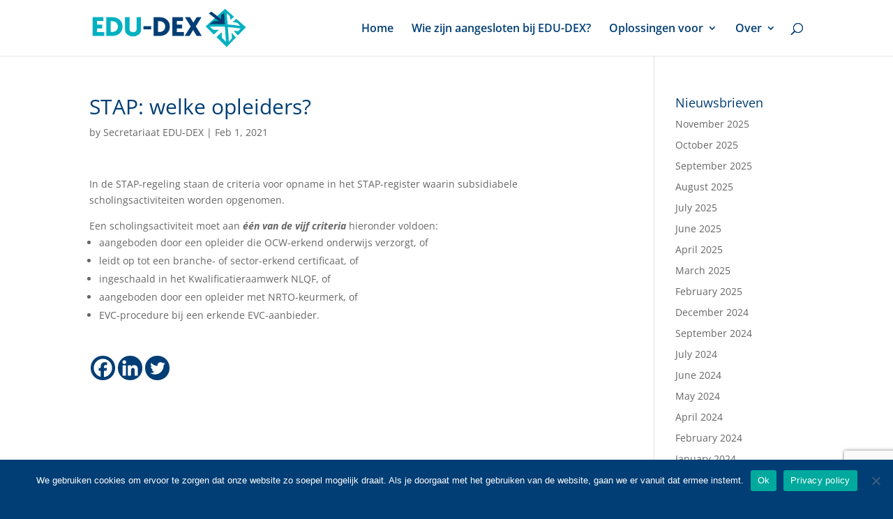

--- FILE ---
content_type: text/html; charset=utf-8
request_url: https://www.google.com/recaptcha/api2/anchor?ar=1&k=6Lf9z_8UAAAAAN-tcLMhWm9326t_Raqj53vz5dbj&co=aHR0cHM6Ly93d3cuZWR1ZGV4Lm5sOjQ0Mw..&hl=en&v=TkacYOdEJbdB_JjX802TMer9&size=invisible&anchor-ms=20000&execute-ms=15000&cb=cmm4iwg685m
body_size: 45180
content:
<!DOCTYPE HTML><html dir="ltr" lang="en"><head><meta http-equiv="Content-Type" content="text/html; charset=UTF-8">
<meta http-equiv="X-UA-Compatible" content="IE=edge">
<title>reCAPTCHA</title>
<style type="text/css">
/* cyrillic-ext */
@font-face {
  font-family: 'Roboto';
  font-style: normal;
  font-weight: 400;
  src: url(//fonts.gstatic.com/s/roboto/v18/KFOmCnqEu92Fr1Mu72xKKTU1Kvnz.woff2) format('woff2');
  unicode-range: U+0460-052F, U+1C80-1C8A, U+20B4, U+2DE0-2DFF, U+A640-A69F, U+FE2E-FE2F;
}
/* cyrillic */
@font-face {
  font-family: 'Roboto';
  font-style: normal;
  font-weight: 400;
  src: url(//fonts.gstatic.com/s/roboto/v18/KFOmCnqEu92Fr1Mu5mxKKTU1Kvnz.woff2) format('woff2');
  unicode-range: U+0301, U+0400-045F, U+0490-0491, U+04B0-04B1, U+2116;
}
/* greek-ext */
@font-face {
  font-family: 'Roboto';
  font-style: normal;
  font-weight: 400;
  src: url(//fonts.gstatic.com/s/roboto/v18/KFOmCnqEu92Fr1Mu7mxKKTU1Kvnz.woff2) format('woff2');
  unicode-range: U+1F00-1FFF;
}
/* greek */
@font-face {
  font-family: 'Roboto';
  font-style: normal;
  font-weight: 400;
  src: url(//fonts.gstatic.com/s/roboto/v18/KFOmCnqEu92Fr1Mu4WxKKTU1Kvnz.woff2) format('woff2');
  unicode-range: U+0370-0377, U+037A-037F, U+0384-038A, U+038C, U+038E-03A1, U+03A3-03FF;
}
/* vietnamese */
@font-face {
  font-family: 'Roboto';
  font-style: normal;
  font-weight: 400;
  src: url(//fonts.gstatic.com/s/roboto/v18/KFOmCnqEu92Fr1Mu7WxKKTU1Kvnz.woff2) format('woff2');
  unicode-range: U+0102-0103, U+0110-0111, U+0128-0129, U+0168-0169, U+01A0-01A1, U+01AF-01B0, U+0300-0301, U+0303-0304, U+0308-0309, U+0323, U+0329, U+1EA0-1EF9, U+20AB;
}
/* latin-ext */
@font-face {
  font-family: 'Roboto';
  font-style: normal;
  font-weight: 400;
  src: url(//fonts.gstatic.com/s/roboto/v18/KFOmCnqEu92Fr1Mu7GxKKTU1Kvnz.woff2) format('woff2');
  unicode-range: U+0100-02BA, U+02BD-02C5, U+02C7-02CC, U+02CE-02D7, U+02DD-02FF, U+0304, U+0308, U+0329, U+1D00-1DBF, U+1E00-1E9F, U+1EF2-1EFF, U+2020, U+20A0-20AB, U+20AD-20C0, U+2113, U+2C60-2C7F, U+A720-A7FF;
}
/* latin */
@font-face {
  font-family: 'Roboto';
  font-style: normal;
  font-weight: 400;
  src: url(//fonts.gstatic.com/s/roboto/v18/KFOmCnqEu92Fr1Mu4mxKKTU1Kg.woff2) format('woff2');
  unicode-range: U+0000-00FF, U+0131, U+0152-0153, U+02BB-02BC, U+02C6, U+02DA, U+02DC, U+0304, U+0308, U+0329, U+2000-206F, U+20AC, U+2122, U+2191, U+2193, U+2212, U+2215, U+FEFF, U+FFFD;
}
/* cyrillic-ext */
@font-face {
  font-family: 'Roboto';
  font-style: normal;
  font-weight: 500;
  src: url(//fonts.gstatic.com/s/roboto/v18/KFOlCnqEu92Fr1MmEU9fCRc4AMP6lbBP.woff2) format('woff2');
  unicode-range: U+0460-052F, U+1C80-1C8A, U+20B4, U+2DE0-2DFF, U+A640-A69F, U+FE2E-FE2F;
}
/* cyrillic */
@font-face {
  font-family: 'Roboto';
  font-style: normal;
  font-weight: 500;
  src: url(//fonts.gstatic.com/s/roboto/v18/KFOlCnqEu92Fr1MmEU9fABc4AMP6lbBP.woff2) format('woff2');
  unicode-range: U+0301, U+0400-045F, U+0490-0491, U+04B0-04B1, U+2116;
}
/* greek-ext */
@font-face {
  font-family: 'Roboto';
  font-style: normal;
  font-weight: 500;
  src: url(//fonts.gstatic.com/s/roboto/v18/KFOlCnqEu92Fr1MmEU9fCBc4AMP6lbBP.woff2) format('woff2');
  unicode-range: U+1F00-1FFF;
}
/* greek */
@font-face {
  font-family: 'Roboto';
  font-style: normal;
  font-weight: 500;
  src: url(//fonts.gstatic.com/s/roboto/v18/KFOlCnqEu92Fr1MmEU9fBxc4AMP6lbBP.woff2) format('woff2');
  unicode-range: U+0370-0377, U+037A-037F, U+0384-038A, U+038C, U+038E-03A1, U+03A3-03FF;
}
/* vietnamese */
@font-face {
  font-family: 'Roboto';
  font-style: normal;
  font-weight: 500;
  src: url(//fonts.gstatic.com/s/roboto/v18/KFOlCnqEu92Fr1MmEU9fCxc4AMP6lbBP.woff2) format('woff2');
  unicode-range: U+0102-0103, U+0110-0111, U+0128-0129, U+0168-0169, U+01A0-01A1, U+01AF-01B0, U+0300-0301, U+0303-0304, U+0308-0309, U+0323, U+0329, U+1EA0-1EF9, U+20AB;
}
/* latin-ext */
@font-face {
  font-family: 'Roboto';
  font-style: normal;
  font-weight: 500;
  src: url(//fonts.gstatic.com/s/roboto/v18/KFOlCnqEu92Fr1MmEU9fChc4AMP6lbBP.woff2) format('woff2');
  unicode-range: U+0100-02BA, U+02BD-02C5, U+02C7-02CC, U+02CE-02D7, U+02DD-02FF, U+0304, U+0308, U+0329, U+1D00-1DBF, U+1E00-1E9F, U+1EF2-1EFF, U+2020, U+20A0-20AB, U+20AD-20C0, U+2113, U+2C60-2C7F, U+A720-A7FF;
}
/* latin */
@font-face {
  font-family: 'Roboto';
  font-style: normal;
  font-weight: 500;
  src: url(//fonts.gstatic.com/s/roboto/v18/KFOlCnqEu92Fr1MmEU9fBBc4AMP6lQ.woff2) format('woff2');
  unicode-range: U+0000-00FF, U+0131, U+0152-0153, U+02BB-02BC, U+02C6, U+02DA, U+02DC, U+0304, U+0308, U+0329, U+2000-206F, U+20AC, U+2122, U+2191, U+2193, U+2212, U+2215, U+FEFF, U+FFFD;
}
/* cyrillic-ext */
@font-face {
  font-family: 'Roboto';
  font-style: normal;
  font-weight: 900;
  src: url(//fonts.gstatic.com/s/roboto/v18/KFOlCnqEu92Fr1MmYUtfCRc4AMP6lbBP.woff2) format('woff2');
  unicode-range: U+0460-052F, U+1C80-1C8A, U+20B4, U+2DE0-2DFF, U+A640-A69F, U+FE2E-FE2F;
}
/* cyrillic */
@font-face {
  font-family: 'Roboto';
  font-style: normal;
  font-weight: 900;
  src: url(//fonts.gstatic.com/s/roboto/v18/KFOlCnqEu92Fr1MmYUtfABc4AMP6lbBP.woff2) format('woff2');
  unicode-range: U+0301, U+0400-045F, U+0490-0491, U+04B0-04B1, U+2116;
}
/* greek-ext */
@font-face {
  font-family: 'Roboto';
  font-style: normal;
  font-weight: 900;
  src: url(//fonts.gstatic.com/s/roboto/v18/KFOlCnqEu92Fr1MmYUtfCBc4AMP6lbBP.woff2) format('woff2');
  unicode-range: U+1F00-1FFF;
}
/* greek */
@font-face {
  font-family: 'Roboto';
  font-style: normal;
  font-weight: 900;
  src: url(//fonts.gstatic.com/s/roboto/v18/KFOlCnqEu92Fr1MmYUtfBxc4AMP6lbBP.woff2) format('woff2');
  unicode-range: U+0370-0377, U+037A-037F, U+0384-038A, U+038C, U+038E-03A1, U+03A3-03FF;
}
/* vietnamese */
@font-face {
  font-family: 'Roboto';
  font-style: normal;
  font-weight: 900;
  src: url(//fonts.gstatic.com/s/roboto/v18/KFOlCnqEu92Fr1MmYUtfCxc4AMP6lbBP.woff2) format('woff2');
  unicode-range: U+0102-0103, U+0110-0111, U+0128-0129, U+0168-0169, U+01A0-01A1, U+01AF-01B0, U+0300-0301, U+0303-0304, U+0308-0309, U+0323, U+0329, U+1EA0-1EF9, U+20AB;
}
/* latin-ext */
@font-face {
  font-family: 'Roboto';
  font-style: normal;
  font-weight: 900;
  src: url(//fonts.gstatic.com/s/roboto/v18/KFOlCnqEu92Fr1MmYUtfChc4AMP6lbBP.woff2) format('woff2');
  unicode-range: U+0100-02BA, U+02BD-02C5, U+02C7-02CC, U+02CE-02D7, U+02DD-02FF, U+0304, U+0308, U+0329, U+1D00-1DBF, U+1E00-1E9F, U+1EF2-1EFF, U+2020, U+20A0-20AB, U+20AD-20C0, U+2113, U+2C60-2C7F, U+A720-A7FF;
}
/* latin */
@font-face {
  font-family: 'Roboto';
  font-style: normal;
  font-weight: 900;
  src: url(//fonts.gstatic.com/s/roboto/v18/KFOlCnqEu92Fr1MmYUtfBBc4AMP6lQ.woff2) format('woff2');
  unicode-range: U+0000-00FF, U+0131, U+0152-0153, U+02BB-02BC, U+02C6, U+02DA, U+02DC, U+0304, U+0308, U+0329, U+2000-206F, U+20AC, U+2122, U+2191, U+2193, U+2212, U+2215, U+FEFF, U+FFFD;
}

</style>
<link rel="stylesheet" type="text/css" href="https://www.gstatic.com/recaptcha/releases/TkacYOdEJbdB_JjX802TMer9/styles__ltr.css">
<script nonce="mo-MYB69XvcLvdsjI9plUQ" type="text/javascript">window['__recaptcha_api'] = 'https://www.google.com/recaptcha/api2/';</script>
<script type="text/javascript" src="https://www.gstatic.com/recaptcha/releases/TkacYOdEJbdB_JjX802TMer9/recaptcha__en.js" nonce="mo-MYB69XvcLvdsjI9plUQ">
      
    </script></head>
<body><div id="rc-anchor-alert" class="rc-anchor-alert"></div>
<input type="hidden" id="recaptcha-token" value="[base64]">
<script type="text/javascript" nonce="mo-MYB69XvcLvdsjI9plUQ">
      recaptcha.anchor.Main.init("[\x22ainput\x22,[\x22bgdata\x22,\x22\x22,\[base64]/[base64]/[base64]/[base64]/[base64]/[base64]/YVtXKytdPVU6KFU8MjA0OD9hW1crK109VT4+NnwxOTI6KChVJjY0NTEyKT09NTUyOTYmJmIrMTxSLmxlbmd0aCYmKFIuY2hhckNvZGVBdChiKzEpJjY0NTEyKT09NTYzMjA/[base64]/[base64]/Ui5EW1ddLmNvbmNhdChiKTpSLkRbV109U3UoYixSKTtlbHNle2lmKFIuRmUmJlchPTIxMilyZXR1cm47Vz09NjZ8fFc9PTI0Nnx8Vz09MzQ5fHxXPT0zNzJ8fFc9PTQ0MHx8Vz09MTE5fHxXPT0yMjZ8fFc9PTUxMXx8Vz09MzkzfHxXPT0yNTE/[base64]/[base64]/[base64]/[base64]/[base64]\x22,\[base64]\\u003d\x22,\[base64]/SmjChzJfesKoIsKaw71dGjTClMOuGQlxUQ5nXDJIOMO1MVDDpS/DungFwobDmEtiw5tSwpPCsHvDnhV9FWjDhsOaWG7DrE0dw43DvjzCmcOTXcKXLQpxw5rDgkLCs2VAwrfCg8OFNsODNcO3wpbDr8OQaFFNPGjCt8OnJyXDq8KRMcKuS8KacBnCuFBEwozDgC/CpUrDojQswqfDk8KUwqvDll5YZMOmw6wvCzgfwotww6I0D8OIw4c3woMwBG9xwrBtesKQw6DDnMODw6YKOMOKw7vDrsO0wqotHRHCs8KreMKhcj/DphsYwqfDhC/CowZnwqjClcKWAsKPGi3Co8KtwpUSDsOhw7HDhR8OwrcUMcOZUsOlw4bDi8OGOMK9wrpABMO+EMOZHVNywpbDrTrDhiTDvhbClWPCuCpJYGQ+TFN7wofDssOOwr1aVMKgbsK4w7jDgXzCssKZwrMlIcK/YF9Fw609w4g3NcOsKggEw7MiLsKJV8O3WRfCnGp2VsOxI1zDnClKGMOMdMOlwppcCsOwdMOGcMOJw6QjTAAweiXCpEXCjivCv3ZrE1PDlMKswqnDs8OUPgvCtA7CqcOAw7zDphDDg8Obw7dFZQ/Ckld0OGXCk8KUekFYw6LCpMKeeFFgbMKFUGHDosKIXGvDjsKNw6x1C01HHsOGLcKNHBppL1bDuH7Cgiouw7/DkMKBwo5sSw7CiXxCGsK1w77CrzzCmGjCmsKJUMKWwqoRJ8KTJ3xdw6J/DsOIOQNqwpfDhXQ+RlxGw7/DqnY+wowZw6MAdH42TsKvw55jw51ib8K9w4YRCsK5HMKzDBTDsMOSQSdSw6nCssOjYA8jGSzDucOTw6R7BQg7w4oewpHDgMK/[base64]/CthTCp8Kuw5XCqcOPwpJmw6zDkcKTRDVzw6nCpsKzw5gCYcOVFXwAw5opVEHDpsO3w6RDd8O1cgl/[base64]/DnEMfwoLChzoJcMOkWFlrw5AFwrpEEBzDomZUw7d+wqLCicKQwoHCqHZoDsK9w7DCosKEMsOjMsKow4sXwrbDv8ONacOXa8Ooa8KeQ2TCtBMVw5nDvcKow53DlTvCmcKjw6ZvC0HDh3N/w7glZ1jCpAvDp8OnakFzV8KsLMKFwpXDhEd/[base64]/DjCXCv37DihBYaTYdwpTDjzLCvcOFw4LCq8O0wohHEsKRwrgiT2tZwp0owodWw6XDhQcWwrbCkkoEQMOowrjClMK1Vw/[base64]/XcOPbifCmVXCgMO/[base64]/DlWzDoMKCUMO9YcO4w4XCkRXCjsKrfHdKMGfDnMKQV1dRM3YiZMKZw6XDkUzCtDPDuE0XwqMMwpPDuC/CsjR7R8O9w53DimXDk8OHFivCnQtWwprDuMOewoV5wrMWW8OBwofCjcOTe2YObjvCr34nw5YBw4dDB8KJwpDDscKSw4dbw6IuXjUDZEfCicK+MBDDm8OBZsKcSS/Dn8Kfw5TDusKNHsOnwqQucyI+wq3DncOiUWXCoMO6w5LCgsOywpw0FMKMYUIoJFpsKcOOaMKnc8O/cAPCgS3Di8OJw6UYZyTDjsOEw4nDsRleVcOmwqJRw6oUw4oewqPCl3AIWSPCjkrDt8OfQsO8wp9twpHDpcO6wrfDksOSAF40R3TDqnUjwpLCuywmKcOiQcKhw7DDusOgwrjDn8OAwoA0e8KxworCvMKQfsKOw4MbbsOjw6bCrsOsXcKVFj/DjjbDoMOUw6B+VEJ/ecKxw5DClcK4wqtfw5Rnw6YMwpwgwoYww6NQAcKfBVhiwo7CgsKSw5fDvcKfX0IDwp/CvMKMwqdhfHnCl8ODwr8WZsKRTiZ5KsK4BCg2w6J9FcOWOiJeX8KnwoJWHcKwQjXCk1oUw71RwrTDv8Ocwo/[base64]/esKGH1BDw6HDiktOw7rCiz1ZIMKKcgrDlcOHwrUowpx2wogqw7bCk8KYwqPDon3Cv0B8w6l9TMOdVXnDvcOmOcOBDAbDoVkSw7XCiUfChsOlw6/CgV1EOynCv8Kuw6BIUMKOwpVnwqfDtRrDvgsWw5kDw5B/wozCuThUw5AiDcKIczlMdR/[base64]/DmwDDjcKFwrsxwrMaXVzDiQgJeiTDg8OfTcOLGcKOwrXDow8xX8OGw4Itw6rCm0g9LMOrw6FhwpbDkcKAwqhaw5wHYBQQw7d3OQTCrcO8wpRMw7LCuTt5wrBAfjlxA1DCvF5ywpnDuMKQasKjfMOnVFvCncK4w6vDnsKBw7VHw5hgMTnCsR/DgwpfwrrDlXh7OmvDtwFCUAYow5vDksK3w59Kw5DClsKzEcOeBcOjM8KGIm5Lwr/CgiLCpE7Cp1jCiEzDusKlHsOdAVMtXF9UNcObw4kdw61qRMKEwrbDvWkLKxAkw5/DjDEhdC/CvQQmwo/Cggo0O8K5dMKrw4HDhFRuwo8Zw6fCp8KAwpPCjhIRwqZ1w6F+wpnDpEZDw5cYHw00wrN2NMOlw6bDpXE4w4kRAsOVwq/[base64]/[base64]/YMOBwrjDozpcSMO5w5F3wqbDqMOyw5xgwoQfA8OOY8OpAA/[base64]/DtsKee8K8w5gNCcKWEMO9w6M2w4wlP8KJw4dUw53CuV4LTE0nwr7CsizDosKSPGrCjsKzwr9mw4jCulzCniA/wpUSC8KbwqM6wqo2MVzCscKLw6k1wp7DmCPDgFJcHFPDjsOfKyA0wqR5wop4YmfCnTnDgMOKw6YYw6jDkWEiw6svwpl+C2HCp8Kmw5oEwp00wroJw5pPw4o9wqxFM1wLwo3CjV7DhMKpwqDCvU8gEsOzw4/DvMKpP1wREDDCrcKOZS3Dt8Omb8Oyw7DCqB9/IMOlwrY4JcObw5hFR8K8B8KEA2JywrbDrMOzwqvCkUsOwqdVwrfDjTrDtsOdSFphw6xew6NQMSrDusOoKRDCiyk7wpVfw7ApfsO1TwwIw7TCtsO2FsKIw4xlw7o5fxEpbTHCqXkFH8O0RzPDm8OvTMKFS3A/dsOESsOqw6zDhS/DtcOwwqc3w655Ilh1w77Cs24bSsOWwpUTwo/[base64]/w6DDksOZwqlfw7/CnMO5w47Dq8KJIF7DnkzDt2vDl3LDsMKfL0zCj35BBcKHw6ZMIsKdX8Kjw5UBw5TDulPDjysAw6TCmsKHw4gJW8KFIjQGAMODGUDDoGbDgcOEYwAAfcKgWTgEwrp0YnLDgWA1LzTCmcOpwrEiaUnCp1jCrU/[base64]/Cq8OKwqbDt8KUamfCjcO2TRRpHX0tw5rCi8KwO8KsOy3Dr8OTEBZaBWAXw4c2W8KOwrnDhMOlw5g7X8ObY2gwwqnDnCN/UsOowpzCkFp7ExJMwqjDjcKFCcK2w5bCmwYmK8KUfA/DiFrCgR0fw6UOTMOwesOOwrrCuGbDrQoRMMOkw7M6asOvwrvDosK4wr06IEk0w5PCnsOmSyBqZmDCiggjfMOHfcKgOV5dw4jDli/DnsKgV8OFW8KdO8O7RsK8E8Otwpt9wop+cQbDtVgCcmnCkRvDoF9Swr9rCwZVdwM1Dg/CjsKza8OsBcKRw5rDtCnCqyrDlMOowpvCg1Bmw4jDhcOHw7YCKMKuM8O6wqnCkAzCtSbDthokSsKLZnLDpzAoRMKQw5UQwqlBXcKEPQEyw7vDhAhjb18Ww4XDg8OEeAvClcKMwo3Dt8Omw51DM1R/[base64]/w5tbw51KLMK4w6jChHvDs8O9wrFew6/DocOOw4LCuCLDnMKFw7w2S8OPPXLCtsKUw59xQD51w6A9EMOqwr7CpiHDsMOCw4bDjUrCnMO2LFnDp3LDpw/CuSoxJsKfesOsecORa8OEw71AFsOrR2FRw5kPOcKfwofDgUgtQnggeQQPw6zDnsKbw4QcTsK2IB8cXhxeWMOuOFlEdTRfL1dzwpIpHsOVwrIdwo/CjcO/wpp2TiZGGMKPw5l7wqfDl8OZQsOycMOWw5/[base64]/[base64]/DhGPCqMK4wqrCmMK+wr5FFMKsU8K8wqPDtMKfw5Z7w7rDpVLChcO9wqQwbhpOMjwiwqXCi8OeQMOuWsKhOxHCnwjCt8KGw7olwo0aS8OcXRZHw43CiMK0XlhGdgXCocKIDGXDu39Jf8OQDcKNYy9nwpvCn8OrwobCuWskVsKjw5TCosK/wrw/w7hNw4lJwpPDtcOLcsOeMsOAw5U2wrpvJsK1ITULwonCsGAYw5DChW8/wpPDlA3Chl9Mwq3DssOBwqx/AQHDgsONwpktP8OWS8KFwp5SC8OIDBUoKTfCusKLGcOnZ8OsKTQEc8ODMMOHH052bzTDlMOMwodTasKYXgoJE20pw4/CrMOjdFjDnDXDvQrDkT/CnMKewoksCMOYwp/[base64]/[base64]/CjsK6Mgsww5rDjS/DlcKoYsOTUcOVLzbDrmgyRsK6TMK2NhTCoMKdw5ZSCyHDlWp5GsKBw6fDtcOEBsO6GcK/bsKsw7DDvFTDthnCoMK2esKRw5EkwqfDoU1Ve3jCvCbCvlBBZF5jwoPDpEPCocOqDQDCucK+fMKxUsKkckfCt8O8wqHDksKpEBzDkETDqis6w7rCocKXw4TCnMOiwrlqfhfCjsKdwrdxFcOHw6HDlQXDu8OowofCkk9+UsOdwqo9DsO4wq/Cs3tSCV/DpFMlw7PDgcKxw7AlXT7CujV4w6XCm1sBYmLDvWlPa8OJwr8hIcOaaAxRw7nCtMO5w6XDgsK/w5rDoE7Dk8OpwpTCqlfClcORw53ChsKhw69WS2XDhsKrwqLDuMOtJ0wYB2/CjMOIw7YfKMK1XsOcw7RXX8KZw5x/w4PChMKkw7TDr8OYw4rCplfDsX7CmRrDocKlYMKxdcKxfMOdwq7CgMORakHCux1Uwrwmw48Yw7fCmMKpwrR2wr7CqXo2cHF5wrMsw5TDii7CkHpXwqfClT50LnzDkExYwrfDqw3Dp8OpZ0tUG8K/w43DvsK4w7ArKMKYwqzCvyvCugPDhmYgw55DTlwCw6JGwq9Bw7QVF8K8SWLDi8OTfCPDknPCmi/DksKfZg0dw7jCkMOOeTbDtcKTXcK1wpZGbsOVw4EmWWNTUg8ewqHCp8OtccKNwrnDlcK4XcOqw6hUAcOyImnCj07DnmvCosKQwrLCoCRewo9bOcK0MsOgPMOcB8ObfzTDgsOLwqojLArCtj0/[base64]/CrGfDvcObTsOMEQHDsBXCgjnCm8Osw7PCqcOFwqDDqzQ3wpTDtsKII8OHw6xQXMKiecKyw6IDGcKMwql9XMKjw7PCiy87GQXCo8OKNDZ3wrZuwoHCosK7bcK/woB1w5TCjsOAJXEqCcK5IcK7w5jCrwfDu8KBw4zCoMKsGMKDwpLCh8KESxnCi8KCJ8O1wpcrCxspMsOxw6wlP8O0wovDox3DlsK9RRbDtiPDu8K0IcOkw7/CpsKKw6sbw4cnw70ow5AhwqLDhW9kw5rDqMO/S05/w4cVwoNKw4EZw6cCGcKKwpjCpgBeHcOSJsOFw4rCkMKOMQbDvkjDg8OsMMK5VGDCqsOZwrzDvMOzQ1jDkRxJwpRgwpDCkFdrw480YyDCiMKyHsOvwqzCsRYVwrUtCTLCpxLCmjAVN8OxIwfCjyrDsE3Di8KPN8KnfWjCicOPIQYYdsKFW1/CqMKuZMOPQcOEw7plRgPDtsKDIMKcM8O5w7fDlcKcw4fCqV7Cs1lGN8OlZD7Di8KEwo0ZwoXCgsKdwqbCm1Qjw4ECworCq1/ClS1kRDFgD8KNw47CjMOjWsOTSsOtYsOoQBoGQTZhIcKJwoVkHxbDs8O5w7vDpVl8wrTCiQhCd8O+fRPDhsKVw7nDvsOnZDBJCMKSXVHCqBEbwpnCkcOJCcO8w47DiS/CohbDmUXDuSzCksO6w5bDlcKuwp8two3Dr23DqMKkBiJJw6QmwqXDvMOswq/CrcKGwopOwrXDm8KNDhHClk/ClQ54NMOVfsOJBkZgNVXDnhtnwqJtwonDuVVTwowyw5dUXhLDtsKKwobDmcOXVcOHG8OXNHXDrlDChG/CjcKMDFjDg8KBVR80wp3CmnrDhMO2wpbDniPDkREjw712csOoVg0hwqgkER7CosKYwrx6w54KITfDv2k7wosMwonCt3PCusKpwoVYAR/DgQDCi8KaU8KXw4Z+w4gbGcORwqbCnXbDgEHDpMOeNcKdaHTDmUQNCsOSKgY/w4fCqcOPex7Dq8KJw5NrahfDhsKsw5bDvsO8w7xyEgjCsQ/[base64]/[base64]/[base64]/CrMKQMVTDqTbCu8O7YEPCtnQxe8KYwqbDiSBhbwHCj8KPw7QxWFdqwp/DnhnDlkpqKltPw5/CkC8FbFhCPwzCtX53w6LDrg/CrwzDlcOjwp/ChElhwrdgKMKsw4XDg8KTw5DDgWM1wqpVw43DrMOBFHYOw5fDuMOwwrDDhBnDk8OafA0hwoFVdyMtw4fDqjEUw4Fyw7IMB8Kef0RkwpNQO8KHw5YvdcO3w4LDkcOgw5ckw4LDn8KUZsKkw4rCpsO/LcOIEcKIw6QHw4PDtzVgPW/CoDElGhzDp8K/wpPDlcOTwoLCh8KdwoTCrww6w7rDgMKCw7TDsCAQc8OZeWoDfyPDpxTDrUbCs8KdXcO5XTc7IsOhw4V/ecKMFcOrwpANPcKUw4HDssO4wqh9XGA5IXQGwrPCkRdAO8ObZQzDh8KbXHzClXLCgsOuwqB8w6HDtcK6w7YKZ8K4wro3wrrCgj3CrsOBwqE9XMOvRzTDh8ONRCNKw7lFWDPDh8KVw6/DisO3wqkbVMKbPSAYw5YPwrVJw6HDj2E2EsO/[base64]/wrUVTVHCiTYOwo7DimlIOAkawrTDqsKuw44TUWvCucOjwpcVCVVmw6QKwpVIK8KLSyvCn8OSwqfCmgYhEMOhwq0owr4WesKNOMObwrV7IH8YA8K6wq/CtjPCmRM6wo0Iw4PCpcKZw4ZzRFTCjV1xw4JYwqzDv8KmJGQ/wrHChUdAAickw6DDgsKeR8OWw4zDv8OIwrDDssOnwoYRwp9hHRB3V8OSwr/DvRERw4XCt8OWScK2wpnDp8KSw5HCscOUwp/DisO2wq7Clx3Cj3XCm8OOw5xyXMOJw4UJIHPCjipYC07Dn8OdScOJaMKSwrjClG96XMOsKnjDnMOvfsKhwoEzwppKwqVmOMKEwohJVcOEUzRpwopSw6HDnSTDhUFtFnbCjGnDkyNDwqw/wp/CkHQ2w4rDhsK6woEcB0LDgjHDrcKqA0rDksOXwoQpNMKEwrrDkTx5w50cwr3CkcOlw7wFw5RpOFXCji4twpAjwrDCicKGJknDmjAAIGPDuMOmwrskwqTCvgbDm8K0w5bCv8KjelcTwp0fw5ogQMK9UMK0wpTDvcOlwqfClMKLw4NZdB/CrGFQd2hMwr4nA8Klw51LwrZTwovDp8O1d8OJHxLCh3nDh2HCpcO5fHEXw5DCrMO7C0bDvQRAwr/Cs8KCw5TCs0gcwpoDB0jCj8K2wpp7wosjwoJ/woLCoTLDhsO3aCjCmlgNAXTDr8OYw7TCoMK6bU91w6DDnMKuw6Few6BAwpJ/AGTDpg/DusOTw6TDosKuwqsmw6rCjBjCvEpZwqbCg8OQbFBBwoAdw6bCoGMLcsOjWMOnT8O9eMOgwqLDlkPDqsOuw7fDuGgIEcKDJcO+X0/DlQltS8OIT8KawqvDtyRbQy7DjsOuwp/DhMKuwrAPAhvDoinCvEIpE31JwqVUNsOdw6rDgcK5wq3CusOuwobCrcO/F8Kdw60yBsKjIgs6TUbCh8Otw749wowOwr9yUsOIw5PDuTdqwpgjTXNfwptPwplqXcK0SMKcwp7CkMOhw4gOw6nCosODw6nCrMOZER/DhC/DgBcVUD5TBGfCh8KWI8KkcMOZUMOMFsKybMKtO8Kuw7LDjAt3bcKibHgdw7fCmRzCvMKuwprClATDjxgPw4Mmwq7CmkUHwp7CtMOnwoHDrGLDl3/[base64]/w5vChk5kw4NKwrbDgANFw6tbwrHDhTHDl0bCkMOTw4fCn8KILMOkwqnDnS8rwrY7wphRwpNVV8Ocw5pUVXN8ECTDlGfCtMOCwqbChAPDmMKwGyrDl8K0w57CjMKUw5/CvsKAwqgHwqk8wo1jZBZTw5kowroOwr3DujbCi0xMIgh6wpTDkCtWw6LDucK7w7zDvQQaH8Kkw5ESw4/[base64]/fH9/Ihlgw6tywqYiw7oLXMK0wqhmwoUpwp/Cu8OsFsKHJhs6QBjDssO5w40JJMOcwrsIYsK7wrNrJcOIFMOnXcOcLMKZwpzDow7Dp8KJWkF8Q8KXw4Fawo/Cs09SY8KFwqcYGxDCgTgFIRgIbSzDkcKmw77CjSDCnsK1w6RCw6dGwop1cMO7w6x4wp4ew6fDlVxXJMKxwrsJw5Qgw6rDsnUqK1rCicOwSwNJw5TCssO4w53ClDXDhcKFNSQhZVUEwooJwrDDgRvCs19sw6tsfTbCpcKtbMOkU8KGwrrCuMOMwpzDgSHCgXE/w4HDqMKvwrlxYcK9FFjCicOhDHzCoDMNw79MwoR1DyPCiip6w4rCmMOpwroxw4B5wr3ChX8yXsKqwrh/[base64]/DlsOFBMO3wrzCiD0Xw6EOw6UWwofDpnLDkMOJcMOGbMK+fcOhNMO4D8Oew5PCtm/DpsK9w4zCuA3CmljCv3XCuizDpsOUw5JLScO5dMKhfcKkw5xJwrxbwqUiwptxwodawqwMKkVcJ8Kqwqs+w7TCjTVtBT4LwrLCoFoGwrYew5Ygw6bCpcOSw7rDjAtDw69MF8K1YcOQd8KAWMK8R2PChyZ9ViFMw7jCncOofcO4KwPDiMKCa8OTw4BRwqHCg1nCgMO5wp/Cmg/CjsKJwrjDnnDDr3LCrsO8wo/DnsKBFsODEcKIw6RrZ8OOwqEJwrPCjcKGa8KSwoDDlAMsw7/DtxYlw79Zwp3CmS5wwobDgcOVw5BibMKUcsO/[base64]/CscKpw7t2w4jCgcOdw6HChsKSw6kCw4PCthR4w5rCgcOgw4DClsO3wqPDmygNwoxew6TDksOswpnDmxzCmsO4w50ZJyYTCFPDp3BXXAjDtwTDrwVFb8KswpzDn3DCqXlgMMK6w7RJEsKfPhvCscOAwotDN8OFCgbCrcK/[base64]/DlcKYw4IAw7XDsiRww7wzdDgVdsKSwookNsK3OUcNwojCp8KCwqA+wogbw6sNI8O3w5TCt8OqJsK0RklNwqnCvcO+wozCokfCm13DncOEb8KLEywOwpHCt8KbwoVzJ2NUw63DhF/Cl8OSbcKNwp8WWSLDnB3CjUJGw51/IDE8w6x1w77CoMKAFW/DrlLCjcKQOUTCnhfCvsOnwpVfw5LDtcOqNj/DiXE/bS/[base64]/PR/DpVJdwobDoUbDisKlfxHCqsOQwo7DkMOJwokbwphFFT8ySThJPMOsw6EXbW4gwoMsRMOzwprDkcOoSjfCvMKMw6hqcl3ClDBuwpp3wrkdFsKRwpjCiAs4f8Kbw6ETwrbDvC3CscOlSsK9P8ObXkrDvz7Dv8Onw5TCskkme8O0wp/[base64]/wo4swpUdwqVnwoxmwrgUZAbDgzJaUAnCqcK7w6kHf8Oyw6Amw4HCljTCmQJYw4vCmMOFwrkDw6s3LsKWwr9fEEFnbMKkSjzDshnCn8OKwqB9wp9EwpXCjFrCkksHdmwYCcOHw4HClsOvw7NTEVYBw7gbJSzDqnUDKUIYw5Rnw44hCMKICMKLMH/CisK7a8OoCcKZeDLDpU9uORgUw6JUwqQKLUEzA1g7wqHDpcKKLMOWw4jCk8KIK8K1w6nCshgCJcKkwroXw7ZCLG/[base64]/HcKzIcOZw67DocK0w6HCv8O9TcKwehxDw4DCq8KSw6pIw4fDuHDCosOTwpzCo0/ClknDiHRzwqLDrGFHwoTCtA7DqjU4wqnDhTTDmsOsCgLCocObwqUuKcKVfj0uGMKhw4Zbw7/Dv8Otw67CrxksccOaw7LCmMKRwqJnw6c2QsKpLkDCumLCj8KrwqvCi8KSwrB3woLCvlnCji/[base64]/[base64]/[base64]/ChMKDwoYuwpzDj8OKw5RkdAE+woQXw53CqMOiRcOOwrB5fMKzw6J4LcOtw61xHW/CsUTCoyvCuMKTUsO2w6TCjAR7w4dKw5gzwpNywqltw4U2wqsPw6/Cs1rCrmXCg1rCvAdTwo1BGsK7w4dBAABvJ2ocw71rwoQPwo/CqhccbMKUL8KvWcOyw7LDg3lPC8OBwrrCucK+w6rClsKzw4rDoHF1wrUEOiDCvMKEw6p+K8K+BlY2wqN8ccKlwpfCiHhKwrzDvGnCg8OSw7s1PgvDqsKHwqkCXj/DuMOaJMOxE8Onw7MpwrQOIRnCgsOVOMOYZcONbWvCtEstw5bCqsKFNWvCg1/CpgJow6TCnBE/JcOdPsOWwqHCplYzw43Cl0PDsn3CuG3DsQrCgjfDmcKLwpQpXsKZWkPDrSjCk8OKc8OzdlHDk0rDvXvDnAjCosOEPQVBw6tew63DjcK0w6nCr0XCn8Ogw6XCocOVVQnCsQHDj8OsKsK6XsOAesK3fcOJw4LDlcOZw7VnVlzCvQPCgcOGUMKmwrrCvMOONQM/U8OAw4JHbS8vwq5FWT3CqMOkF8KRwqoIW8Kmw6Inw7XDnMKWw7zDlcOCw6PChsKsch/CgCkjwoDDtDfCj3jCnMKYD8Orw55QOsO1w6oqVsKcw4JZQSM+w5p3w7DCh8OmwrbCqMO5TDZycsO3wp7DoEbDisOfGcOkwprCqcKkw4PCoSXDqMO4wrVMJsOxJFYLIsO0FQbDpAQHDsOlC8KLw6hGF8ORwq/CsTMTDUgDwo0LwpTDrsOXwpLCjcOiSA1TccKPw6R6wqDChkBVRcKAwp/ClsOQHDFqO8Oiw5powoTCkMKKNk/CmlnCpsKcw6Vww67Dq8KaRMKbEQDDr8OgOF7Cj8OXwp/Cp8KWwpBcw5bDgcKPQsKxF8Oca17CnsOYL8KIwrwkVDpFw5bDlMOQCGMbP8KBw4IRwprCoMOAG8O+w7JowoMqSnBhw6l/w69kGBJBw6Miwo/Ch8KNwozCl8OoUEXDpFLDosOCw4gFwqBUwoExw7kZw6Vcw6/DsMO8QcKCRsOCS0opwqTDk8Kbw4DChMOrw6B/w4bClcOETCYgL8KYKcO1AkgbwofDucOVLcOnVBk6w4nChVjCk2hgJ8KOERVPwoPCpcKrw7rDhGJfwp0fwqzCqUDDmnzCq8Oxw53CiwtzEcKPwozCrFPCuAA/wrwnwoXDncK/[base64]/CpsKTcx3DmlbDtcOrb8OYw54kw73DhcOTwq9Pw7bDty9uwq7CujDCoRrDpMKKw6AFdizChsKZw5jCih7DrMKnDcOwwpYLO8OjF3DCmcKFwpLDtWDDnkV5wrxMEmxid08/wqU3wqrCr0V6McK/w4hYfMKkw4nCqsOrwqLCtywewromw4sjw7VwaCHDhG8yfsK3w5bDqAjDml9NC1TChcOfMMOaw5nDoS7CtFFiw5gVw6XCthvDtw/[base64]/w4Y8w6rDumonDsKWIcKiw4wXw5Ynw6QpXsKOFz8Rwr7CvsKfw5TCsBLDqsK4wpx5w54wUT40wqgvd1gbRMOCwobCgQbDp8OTKMOZw58kwoDDrDR8wpnDsMKWwrRiIcO1acKNwrwww4jDn8KLWsKAPDddw6t2wp/[base64]/[base64]/w5HCmFxaXVbCgcKuN8O7w5gvw7Mjw6DCn8KNMFcYDDklHMKgY8O2OsODWMOkCRtbLixCwosnYsKYRcKnS8OmwpnDs8O2w6Imwo/DphUgw6g4w5rCicKiW8OUT1kFw5vDpgIfJlRaeFEcw5kYN8Oxw4PDvmTDnHnCnxx6DcKfNcKEw6jDsMKwVDbDs8KMGFXDuMOJFsOvLDs9F8OYwozCqMKZwqHCvXPDocOaSsKQw7/DvsKqPcKBFcK1w4gOHXdGw6/CmkXCvMOGQEbCj0/CtGYQw73Dqyx/L8KFwpfCtkbCrQtuw4IQwqnCkHLCihvDh3bDgsKILsORw7ZPVsOYHVjDncO2w4PCr0ZMIsKTwrfDtUTDjVZmHMOEMVbDq8OKVwzCq2/DgMKuOsK5wo9/KX7CkDbComkZw7TDkAbDncOCwq9TITBhGRpWExAVMcOkw5I/TmjDjMKWw6jDiMOJwrDDnWbDosKZwrXDr8Oewq4pYHXCplA4w43DjcOwK8O9wr7DihbCh2s5w7AOw5xAcsO6woPCu8ODFgVvNBTDuxpqwq3DosKsw7BaQ1nDhBM5w5woGMORwrDCozIWw6FhBsOUw5Yow4cIWzMSwq01CUQYDTjDl8OJw4IwwojCi3R8W8K/[base64]/w6oAOB3ClCsfUQPCgRLCr8KUw4HCmHBqQ8O4w7/[base64]/CvxYnw68dwqDDsATDllDDjMOqwo/CjAEaGUYVwo1KDDnDjFLCoFBOJgNrMcK4XMKdworCsEEILlXCvcKCw57DnnPDg8OEw7LCqx1+w5RtZMONLCNOdsKXaMOGwrzCuCnDpA8/bXfCscKoNl1Fb39qw67DvMOvG8KTwpMGw75WEChCI8K2SsKIwrHDjcKpAMOWwrc2wq/CpArDn8OlwovDqho3wqRGw7LDgsOvG2AzMcO6DMKYbsO3w4Bww5EFCSvCg257YcO2w5wTw4fCtHfChQ/[base64]/[base64]/w5JdwqnDg8OhFcKzw7XCpsOKw5FHQU93wpLClzPCqcK6wrTCh8KHKsONw6/Cngltw5LCg0AFwr/[base64]/X8O9Pw5Ww6hIwqxwwqfDjnfDoBrDhhrDkHAcZSxYGcKTZzHCs8OkwqZ8AcKEPMOWwofCoSDClcKFT8O5w51Owro8AVQww4N1w7YRI8OaOcONWmY4wojDlsO4wqbCrMOlN8Ksw4PDisOsZ8KNIkbCo3XDtArDvjbDksOgw7vDuMO/[base64]/KTIdLCV4HVE/[base64]/wrJJwqnDt8OPQyAdw7/CryDCu8OdwrwMGcO9wrrDksK0dhzDscKeFmvCjWB6woLDjHlZw4lWwrlxw6EMw6/CnMOTXcKywrRaSA8sR8Kuw4NTwr8feiBwPwzDkHHDtm5sw4jDpD1oHWY/w5dYw6/Ds8OidMKfw5LCvMKXDsO7L8OUwqcBw7PCoVZUwoYAwr9nDMOow53CocOnJ3XCpcOVwotxPMOiwp7CqsOODsO7woBhanbDp1sjwpPCoWrDicOxJMKebhhxwr7ClSsuwoh9VMKAaU/Dj8KFw5M7w4nCg8KAS8Oxw5sEKcObDcOtw6INw6JNw7rDq8OLwr4vw6bCh8K6wrPDn8KuQMO2wq4vcFRAZsK+UnXCjl7ConbDp8KOZHYJwop4w5Mnw6nCk3pJw6vDp8KEw7JnRcO4wp/DsgkJwrt4U1jCq2YZw7xlFgJ2SirDvgMfNVtXw6sNw6xxw5PCpsORw5HDukvDrjZ/w6/CgmhmdxnChcO0KgUHw5l7RBDCksOTwpLDrk/[base64]/[base64]/w5DCqMOPRlzDlXx2MsK9cMKaw5DCnkFzHBwaQMONY8KiWMKNw55mwoXCqMKjF3zCkMKTwo1uwrg1w7zDl1kaw7lCOCcSwoHCl30MfDsnw7zDjmYhZU7DpcOJShrDj8Ozwo4Qw7B6fsO6TBlsSMOzMEVWw75+wrsMw6HDvcOqwoVwbSREwrZTNcOOwq/Ck1xkWDRsw6wyUn/Dq8Kcwolnw7ckwovDrcOtw4kpwrUewpHDsMKEwqLCr0fDksKNTgNTUXVLwoB/wpBIVcKQw4HDtldfHUnDtMOWwohhwqtzXMKqwrwwZlLCg15Rwo8ew43CrCPDuXgxw63Dj2nChQ/CjMO2w5ENKSoTw7VTF8KhdMKrw6nCrG7Dow3Cnx/CgcO0w4vDscOFY8OxIcOrw7w+w4wrSmF3OsKZCMKCwrk7QXxaYVg7bMKJD1d9DhTChsKPw558wqo8Vg/[base64]/w5xvwp/CjMK/w5nDh0HDqsKUwrBjQkrDgcOHwqrDnGPCjMOkw7DDoEDCi8OqX8O4RDEURmbCi0XCqsKbc8KKPcKeeRB4Tz9Hw58ew6HCo8KRMcO1L8KHw6ZiRj11wpJEDj/DiSRWVUPCjh3CosKiwr3DicKlw4ZPCGTDisKow4nDkWIVwoUGCsOEw5PDkAHCrg9LJcOAw5oBJ0YEAsOya8K1KzPDlCvCqAR+w7zDnGFyw6XDkAc0w7nDmhpgewE2EF7ClcKGSDNndsKWXFUawpd0NzUraFh4DVUzw67DhcKrwo7CtmrDuycwwogRw6/DuFTCo8KVwrkrWTVKP8Omw4XDhnROw57Ct8KdFlDDhMOhFMKGwrArwr3DoWQjRgYoOWXCtFk+LsOjwpQrw4ZHwph0woDDr8OAw5pYV0wyMcK4w4pTX8KnfsONIDPDumFZw4jDhlHDiMKWCV/Du8O7w53Cm3w5w4nCgcKnU8KhwqXDnm9bCBvDocOQw5TCjMK0JApYZhoHN8KowrbDscO8w73CgQjDgQTDmcK8w6HDgE4ta8OvYsOeQGBLT8OBwpZhwq8Vb03Do8OqFTtZOsOpw6PChxBNwqpJUTtgQELCnD/ChsKPw7XCtMK3RVLCkcKZw6rDn8OpOXZGcl/Ci8OjMkHDqCdMwrJVw4ECHE3CpMKdw4t+MzB+DsKCw49BVMK+w55UBWZgCHLDkFwNU8OawrhEw5bCjmLCgMO3wphpasKIOWJ9LVV/wrzCvcOfBcKow5fDqWRdYVPDnFoMwr4zw6rCpTEdcjBzwpHCsQgcckwNDsOmBcOqw5c1wpPDlwfDvmBEw4/[base64]/IsOMY3PChTRnwphuwpQNQcK/w4HCpcOFw5/Cl8OXw5ZawpA/w7XDnmvCscOHw4XCvDPChsKxwrUyP8O2NTXCisKMF8OuXcOXw7fCky3Dt8KPasK3XBkKw6DDr8K6w7ERAcOUw7fCuQ3DmsKqBcKGw5ctw7zDt8KBw6bCtXIvw4ohwozCp8O3NMKxw5nDv8KtS8ODGB9/wqJlwo5AwpnDtDTCrcOgCz4Ww7TDqcKmVgY7wpDCj8OBw6ADw4DDs8O6w4DCgHFsT0bCnwYGwrnDicO0GW3CrMO6VMOuPsOCwonCnhpDw6fDgnxsMB3DpsO1d2dwcBFGwpFiw5x0EsKDd8K7VQgGAhLDl8KGYkoywoEQw4hcE8OLc14/wpPCqQBOw6fCnVJ8wrbDrsKnMwpAf2IGAy0DwoTDtsOKwrxZw7bDuUjDmMKuEMKHK0/Ds8K8Y8OUwrrCsB7Cs8O6FcKsQVvCn2PDs8O+NnDCvy3DtcOKcMKzIw4fe1lQBFbCgMKXw7Ulwol7IiFpw73CpsOLw4zCsMKVw6fCgHY7PMOPIx7DmQhGw7HCpsOAU8KewqLDpwvCk8ORwoZ/A8KRwrLDqcOrSS4OTcKkwrrCpT0oJ0Auw7zDl8KNw4E4TinCrcKfw6nDvsK6wo3CqTIgw5djw6rDkTDDksO9fl9FPFc3w45oRsKNw7RafmzDrcKwwpvDsg0+A8KCNsKYw5xgw7s0HsKrEB3DjiIgIsOGw65Tw44tRn12woY/bFHCnGjDl8KGw7tGE8KkKETDn8Ozw5HClwfCr8O8w7rCrMOwAcORC1XCtMKNw5PCriBWRkvDsXTDhhfDscKWT1l7fcKoMsOLFG0gKmV+\x22],null,[\x22conf\x22,null,\x226Lf9z_8UAAAAAN-tcLMhWm9326t_Raqj53vz5dbj\x22,0,null,null,null,0,[21,125,63,73,95,87,41,43,42,83,102,105,109,121],[7668936,855],0,null,null,null,null,0,null,0,null,700,1,null,1,\[base64]/tzcYADoGZWF6dTZkEg4Iiv2INxgAOgVNZklJNBoZCAMSFR0U8JfjNw7/vqUGGcSdCRmc4owCGQ\\u003d\\u003d\x22,0,0,null,null,1,null,0,1],\x22https://www.edudex.nl:443\x22,null,[3,1,1],null,null,null,1,3600,[\x22https://www.google.com/intl/en/policies/privacy/\x22,\x22https://www.google.com/intl/en/policies/terms/\x22],\x228WOOi2UTv8WFTZhzo/ScAbjzIpQPYdD5k3sXwlXqJOo\\u003d\x22,1,0,null,1,1763796914723,0,0,[154,115,68,230,251],null,[90,151,211],\x22RC-wBrkXOzx80P9tQ\x22,null,null,null,null,null,\x220dAFcWeA7lDKNy-v3ikGx2m_lid4-HmjSWWlbJqTWokpkEEFDqd8OCH5-d5mosm9sOrKX9glXT_jP-le7c46Q7XGCyI6kgpszKkQ\x22,1763879714763]");
    </script></body></html>